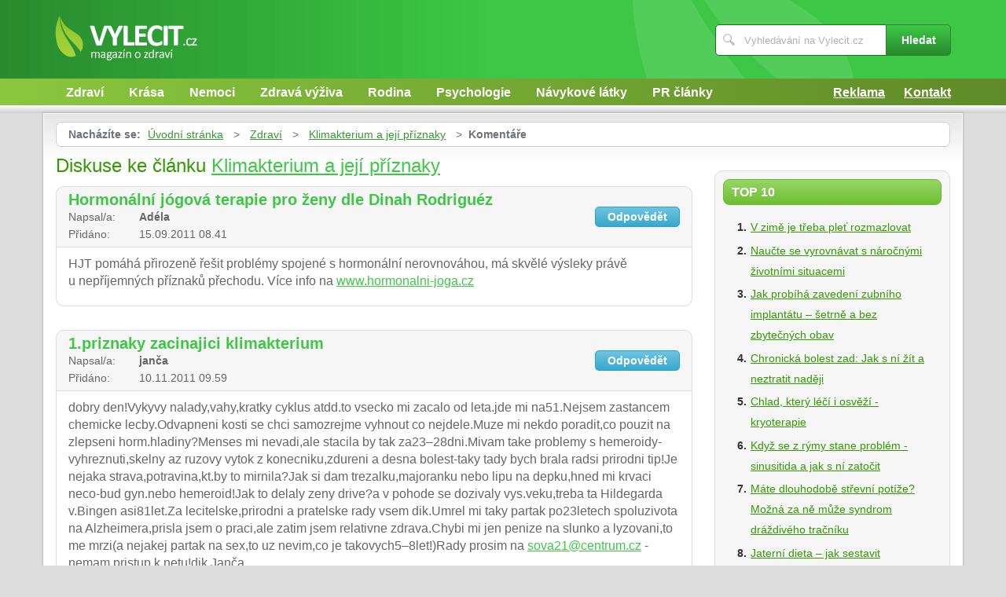

--- FILE ---
content_type: text/html; charset=UTF-8
request_url: https://www.vylecit.cz/1093/klimakterium-a-jeji-priznaky/komentare/
body_size: 5117
content:
<!DOCTYPE html>
<!--[if IE 7 ]>    <html lang="cs" class="ie7 no-js"> <![endif]-->
<!--[if IE 8 ]>    <html lang="cs" class="ie8 no-js"> <![endif]-->
<!--[if IE 9 ]>    <html lang="cs" class="ie9 no-js"> <![endif]-->
<!--[if (gt IE 9)|!(IE)]><!--> <html lang="cs" class="no-js"> <!--<![endif]-->
	<head>
		<meta charset="utf-8" />
		<!--[if IE]><meta http-equiv="X-UA-Compatible" content="IE=edge,chrome=1"><![endif]-->
		<meta name="viewport" content="width=device-width, initial-scale=1.0, minimum-scale=1.0, maximum-scale=1.0, user-scalable=0" />
		<title>Klimakterium a její příznaky — Komentáře — Vylecit.cz</title>
					<meta name="description" content="Komentáře — Klimakterium nebo-li přechod je obdobím, které zákonitě jednou nastanev životě každé ženy. Obdobím ve kterém se stejně jako v dospíváníči těhotenstv ..." />
							<meta name="keywords" content="klimakterium, přechod, menopauza, menstruace" />
							<meta property="og:title" content="Klimakterium a její příznaky — Komentáře — Vylecit.cz" />
							<meta property="og:description" content="Komentáře — Klimakterium nebo-li přechod je obdobím, které zákonitě jednou nastanev životě každé ženy. Obdobím ve kterém se stejně jako v dospíváníči těhotenstv ..." />
							<meta property="og:image" content="https://www.vylecit.cz/assets/clanky/2010-11/clanek01093/title_clanek01093.png" />
				<link rel="stylesheet" type="text/css" href="/css/style.css" media="screen" />
		<link rel="stylesheet" type="text/css" href="/css/my.css" media="screen" />
		<link rel="stylesheet" type="text/css" href="/css/print.css" media="print" />
		
		<script>document.documentElement.className = document.documentElement.className.replace('no-js', 'js');</script>
		<!--[if IE 8 ]> <script src="js/respond.min.js"></script><![endif]-->
	</head>
	<body class="page-homepage">
				<p id="menu-accessibility">
			<a title="Přejít k obsahu (Klávesová zkratka: Alt + 2)" accesskey="2" href="#main">Přejít k obsahu</a>
			<span class="hide">|</span>
			<a href="#menu-main">Přejít k hlavnímu menu</a>
			<span class="hide">|</span>
			<a href="#form-search">Přejít k vyhledávání</a>
		</p>
		<div id="header">
	<div class="row-main">
		<p id="logo">
			<a href="/"><img src="/img/logo.png" alt="logo" width="181" height="58" /></a>
		</p>
	</div>
</div>
<div id="menu-main">
	<div class="row-main">
		<a href="#" class="menu-toggle"><span class="vhide">Zobrazit menu</span></a>
		<ul class="reset menu">
				
									
					<li>
													<a class="" href="/kategorie/28/zdravi/">Zdraví</a>											</li>										
									
					<li>
													<a class="" href="/kategorie/30/krasa/">Krása</a>											</li>										
									
					<li>
													<a class="" href="/kategorie/38/nemoci/">Nemoci</a>											</li>										
									
					<li>
													<a class="" href="/kategorie/35/zdrava-vyziva/">Zdravá výživa</a>											</li>										
									
					<li>
													<a class="" href="/kategorie/32/rodina/">Rodina</a>											</li>										
									
					<li>
													<a class="" href="/kategorie/29/psychologie/">Psychologie</a>											</li>										
									
					<li>
													<a class="" href="/kategorie/31/navykove-latky/">Návykové látky</a>											</li>										
									
					<li>
													<a class="" href="/kategorie/37/pr-clanky/">PR články</a>											</li>										
							
					</ul>
					<ul class="reset r">
									<li><a href="/reklama/">Reklama</a></li>
									<li><a href="/kontakt/">Kontakt</a></li>
							</ul>	
			</div>
</div>
<div class="box-strip">
	<div class="row-main">
		<div class="box-adv">
					</div>
	</div>
</div>		
		<div id="main">
			<div class="row-main">
				<div class="content-main">
					<p id="menu-breadcrumb">
													<strong>Nacházíte se:</strong>
																		
																						<a href="/">Úvodní stránka</a>									
																	
															&nbsp;&gt;&nbsp;
																															<a href="/kategorie/28/zdravi/">Zdraví</a>																	
																	
															&nbsp;&gt;&nbsp;
																						<a href="/1093/klimakterium-a-jeji-priznaky/">Klimakterium a její příznaky</a>									
																	
															&nbsp;&gt;&nbsp;
																						<strong>Komentáře</strong>
									
														
						
				</p>
				<div class="row">
					<div class="col col-content">
						<h1>Diskuse ke článku <a href="/1093/klimakterium-a-jeji-priznaky/">Klimakterium a její příznaky</a></h1>
<div class="crossroad-comment">
		
				
							<div class="inner" id="anchor_339">		
					<div class="head">
						<p class="title">
							<strong id='title_339'>Hormonální jógová terapie pro ženy dle Dinah Rodriguéz</strong>
						</p>
						<p class="name">
							<span>Napsal/a:</span> Adéla						</p>
						<p class="date">
							<span>Přidáno:</span> 15.09.2011 08.41						</p>
						<p class="reply">
																					
														<a href='#' onclick='response(339);return false;' class='btn'><span>Odpovědět</span></a>
						</p>
					</div>
					<div class="comment">
						<p id='comment_339'>
							
<p>HJT pomáhá přirozeně řešit problémy spojené s hormonální
nerovnováhou, má skvělé výsleky právě u nepříjemných příznaků
přechodu. Více info na <a
href="http://www.hormonalni-joga.cz">www.hormonalni-joga.cz</a></p>

						</p>
					</div>					
									</div>
					
											
							<div class="inner" id="anchor_369">		
					<div class="head">
						<p class="title">
							<strong id='title_369'>1.priznaky zacinajici klimakterium</strong>
						</p>
						<p class="name">
							<span>Napsal/a:</span> janča						</p>
						<p class="date">
							<span>Přidáno:</span> 10.11.2011 09.59						</p>
						<p class="reply">
																					
														<a href='#' onclick='response(369);return false;' class='btn'><span>Odpovědět</span></a>
						</p>
					</div>
					<div class="comment">
						<p id='comment_369'>
							
<p>dobry den!Vykyvy nalady,vahy,kratky cyklus atdd.to vsecko mi zacalo od
leta.jde mi na51.Nejsem zastancem chemicke lecby.Odvapneni kosti se chci
samozrejme vyhnout co nejdele.Muze mi nekdo poradit,co pouzit na zlepseni
horm.hladiny?Menses mi nevadi,ale stacila by tak za23–28dni.Mivam take
problemy s hemeroidy-vyhreznuti,skelny az ruzovy vytok z konecniku,zdureni a
desna bolest-taky tady bych brala radsi prirodni tip!Je nejaka
strava,potravi­na,kt.by to mirnila?Jak si dam trezalku,majoranku nebo lipu na
depku,hned mi krvaci neco-bud gyn.nebo hemeroid!Jak to delaly zeny drive?a
v pohode se dozivaly vys.veku,treba ta Hildegarda v.Bingen asi81let.Za
lecitelske,prirodni a pratelske rady vsem dik.Umrel mi taky partak po23letech
spoluzivota na Alzheimera,prisla jsem o praci,ale zatim jsem relativne
zdrava.Chybi mi jen penize na slunko a lyzovani,to me mrzi(a nejakej partak na
sex,to uz nevim,co je takovych5–8let!)Rady prosim na <a
href="mailto:sova21&#64;centrum.cz">sova21&#64;centrum.cz</a> -nemam
pristup k netu!dik Janča</p>

						</p>
					</div>					
									</div>
					
											
							<div class="inner" id="anchor_564">		
					<div class="head">
						<p class="title">
							<strong id='title_564'>Zensky rod? </strong>
						</p>
						<p class="name">
							<span>Napsal/a:</span> Mia						</p>
						<p class="date">
							<span>Přidáno:</span> 14.02.2014 03.15						</p>
						<p class="reply">
																					
														<a href='#' onclick='response(564);return false;' class='btn'><span>Odpovědět</span></a>
						</p>
					</div>
					<div class="comment">
						<p id='comment_564'>
							
<p>To je TA klimakterium?? Zensky rod??</p>

						</p>
					</div>					
									</div>
					
										
	</div>

<form id="comment" class="form-discusion" action="/1093/klimakterium-a-jeji-priznaky/komentare/#addComment" method="post">										
	<h2 class="heading secondary">Diskuze k článku</h2>
	<div class="inner">
		<p class="inp-row">
			<label for="CommentForm_subject">Titulek:</label>			<span class="inp-fix">
				<input size="30" class="inp-text {validate:{required:true, maxlength:100, messages:{required:&quot;Nutno vyplnit.&quot;, maxlength:&quot;Maximální délka je 100 znaků.&quot;}}}" name="CommentForm[subject]" id="CommentForm_subject" type="text" />							</span>
		</p>
		<p class="inp-row">
			<label for="CommentForm_author">Autor:</label>			<span class="inp-fix">
				<input size="30" class="inp-text {validate:{required:true, maxlength:75, messages:{required:&quot;Nutno vyplnit.&quot;, maxlength:&quot;Maximální délka je 75 znaků.&quot;}}}" name="CommentForm[author]" id="CommentForm_author" type="text" maxlength="75" />							</span>
		</p>
		<p class="inp-row">
			<label for="CommentForm_body">Tělo:</label>			<span class="inp-fix">
				<textarea cols="75" rows="10" class="inp-text {validate:{required:true, maxlength:8000, messages:{required:&quot;Nutno vyplnit.&quot;, maxlength:&quot;Maximální délka je 8000 znaků.&quot;}}}" name="CommentForm[body]" id="CommentForm_body"></textarea>							</span>
		</p>
		<p class="inp-row">
			Aktivní odkazy nejsou v komentářích povoleny		</p>
		<p class="btn-wrap">
			<button class="btn" type="submit" id="button_send" name="addComment"><span>Komentuj</span></button>
			<input type="hidden" value="1093" name="article_id" id="article_id" />			<input type="hidden" value="klimakterium-a-jeji-priznaky" name="article_slug" id="article_slug" />			<input type="hidden" value="Klimakterium a její příznaky" name="article_name" id="article_name" />			<input type="hidden" value="" name="discussion_id" id="discussion_id" />		</p>
	</div>
</form>						
					</div>
					<div class="col col-side">
						
<div class="box-bnr">
	</div>
<div class="box-side">
			<h3 class="heading">Top 10</h3>	
		<ol>		
									
				<li><a title="V zimě je třeba pleť rozmazlovat" href="/2447/v-zime-je-treba-plet-rozmazlovat/">V zimě je třeba pleť rozmazlovat</a></li>
									
				<li><a title="Naučte se vyrovnávat s náročnými životními situacemi" href="/507/naucte-se-vyrovnavat-s-narocnymi-zivotnimi-situacemi/">Naučte se vyrovnávat s náročnými životními situacemi</a></li>
									
				<li><a title="Jak probíhá zavedení zubního implantátu – šetrně a bez zbytečných obav" href="/2444/jak-probiha-zavedeni-zubniho-implantatu-setrne-a-bez-zbytecnych-obav/">Jak probíhá zavedení zubního implantátu – šetrně a bez zbytečných obav</a></li>
									
				<li><a title="Chronická bolest zad: Jak s ní žít a neztratit naději" href="/2440/chronicka-bolest-zad-jak-s-ni-zit-a-neztratit-nadeji/">Chronická bolest zad: Jak s ní žít a neztratit naději</a></li>
									
				<li><a title="Chlad, který léčí i osvěží - kryoterapie" href="/2437/chlad-ktery-leci-i-osvezi-kryoterapie/">Chlad, který léčí i osvěží - kryoterapie</a></li>
									
				<li><a title="Když se z rýmy stane problém - sinusitida a jak s ní zatočit" href="/2441/kdyz-se-z-rymy-stane-problem-sinusitida-a-jak-s-ni-zatocit/">Když se z rýmy stane problém - sinusitida a jak s ní zatočit</a></li>
									
				<li><a title="Máte dlouhodobě střevní potíže? Možná za ně může syndrom dráždivého tračníku" href="/2439/mate-dlouhodobe-strevni-potize-mozna-za-ne-muze-syndrom-drazdiveho-tracniku/">Máte dlouhodobě střevní potíže? Možná za ně může syndrom dráždivého tračníku</a></li>
									
				<li><a title="Jaterní dieta – jak sestavit jídelníček?" href="/1175/jaterni-dieta-jak-sestavit-jidelnicek/">Jaterní dieta – jak sestavit jídelníček?</a></li>
									
				<li><a title="Dopřejte pleti adventní klid" href="/2442/doprejte-pleti-adventni-klid/">Dopřejte pleti adventní klid</a></li>
									
				<li><a title="Nový rok, lehčí krok: jak se v lednu zbavit starých kil s rozumem a klidem" href="/2446/novy-rok-lehci-krok-jak-se-v-lednu-zbavit-starych-kil-s-rozumem-a-klidem/">Nový rok, lehčí krok: jak se v lednu zbavit starých kil s rozumem a klidem</a></li>
						
		</ol>		
		<h3 class="heading">Tagy</h3>	
	<p class="tag-cloud">		
				
						
				<a class="tag-7" href="/vyhledavani/strava/">strava</a>			
						
				<a class="tag-10" href="/vyhledavani/zdravotn%C3%AD-benefity-houba%C5%99en%C3%AD/">zdravotní benefity houbaření</a>			
						
				<a class="tag-4" href="/vyhledavani/streptokok/">streptokok</a>			
						
				<a class="tag-6" href="/vyhledavani/Zdrav%C3%A1-v%C3%BD%C5%BEiva/">Zdravá výživa</a>			
						
				<a class="tag-5" href="/vyhledavani/bolest/">bolest</a>			
						
				<a class="tag-1" href="/vyhledavani/dieta/">dieta</a>			
						
				<a class="tag-8" href="/vyhledavani/lymfatick%C3%BD-syst%C3%A9m/">lymfatický systém</a>			
						
				<a class="tag-2" href="/vyhledavani/imunita/">imunita</a>			
						
				<a class="tag-3" href="/vyhledavani/zdrav%C3%AD/">zdraví</a>			
						
				<a class="tag-9" href="/vyhledavani/ochrana-p%C5%99ed-UV-z%C3%A1%C5%99en%C3%ADm/">ochrana před UV zářením</a>			
					
					
	</p>
	<h3 class="heading">Doporučujeme</h3>
	<div id='advise' class='not4bbtext'>
				
						
				<p>Magazín Uzdravim.cz se tématikou <a href="https://www.uzdravim.cz/" title=
"magazín o zdraví a nemocech" >zdraví a nemoci</a>, zdravotní problémy.</p>			
				
					
	</div>
	<div id='other_articles_content'>
		Prosím čekejte ... 
	</div>
</div>
						
					</div>
				</div>
			</div>
		</div>
		<div class="box-search">
	<div class="row-main">
		<a href="#" class="toggle-search"><span class="vhide">Zobrazit vyhledávání</span></a>
		<form id="form-search" action="/article/search/" method="post">			<p>
				<label for="search" class="vhide">Hledat</label>
				<span class="inp-fix">
					<span class="icon icon-search"></span>
					<input type="text" class="inp-text" name="search" id="search" placeholder="Vyhledávání na Vylecit.cz" />
				</span>
			</p>
			<p>
				<button type="submit" class="btn">
					<span>Hledat</span>
				</button>
			</p>
		</form>	</div>
</div>		<div id="footer">
			<div class="row-main">
	<p class="top">
		<a href="#main" class="js-slide-to"><span class="vhide">Nahoru</span></a>
	</p>
			<ul class="menu-footer">
							<li><a href="/kontakt/">Kontakt</a></li>				
							<li><a href="/reklama/">Reklama</a></li>				
					</ul>	
		<p class="img medianest">
		<a href="http://www.medianest.cz/" target="_blank"><img src="/css/frontend/img/medianest-logo.gif" alt="Media nest" width="130" height="47"></a><!--/img/logo-media-nest.svg-->
	</p>
	<p class="cnt">
		<strong>Vylecit.cz</strong> <a class="rss" href="/feed/type/article/"><img width="16" height="11" src="/img/illust/rss.jpg" alt="RSS" /></a><br />
		Přebírání textů z těchto stránek je bez svolení autora trestné.
	</p>
</div>		</div>
				<script type="text/javascript" src="/min/serve/g/default_js/1709824267/"></script>		
		<script>
			App.run({})
		</script>
				<a href="https://www.toplist.cz/stat/778670">
<script type="text/javascript">
<!--
document.write ('<img src="https://toplist.cz/dot.asp?id=778670&amp;http='+escape(document.referrer)+'&amp;wi='+escape(window.screen.width)+'&amp;he='+escape(window.screen.height)+'&amp;cd='+escape(window.screen.colorDepth)+'&amp;t='+escape(document.title)+'" width="1" height="1" border="0" alt="TOPlist" />');
//-->
</script>
</a>
<noscript>
<div><img src="https://toplist.cz/dot.asp?id=778670" alt="TOPlist" width="1" height="1" /></div>
</noscript>
<script type="text/javascript">
var gaJsHost = (("https:" == document.location.protocol) ? "https://ssl." : "http://www.");
document.write(unescape("%3Cscript src=\'" + gaJsHost + "google-analytics.com/ga.js\' type=\'text/javascript\'%3E%3C/script%3E"));
</script>
<script type="text/javascript">
var pageTracker = _gat._getTracker("UA-603021-26");
pageTracker._trackPageview();
</script>
<script type="text/javascript">
window.google_analytics_uacct = "UA-603021-26"; 
</script>	</body>
</html>